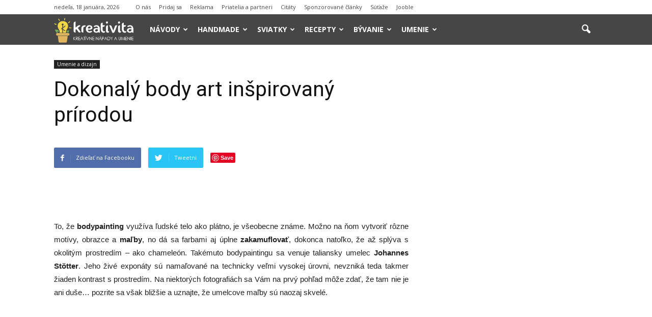

--- FILE ---
content_type: text/html; charset=UTF-8
request_url: https://www.kreativita.info/johannes-stotter-bodypainting-body-art/
body_size: 16213
content:
<!doctype html > <!--[if IE 8]><html class="ie8" lang="en"> <![endif]--> <!--[if IE 9]><html class="ie9" lang="en"> <![endif]--> <!--[if gt IE 8]><!--><html lang="sk-SK"
 xmlns:fb="http://ogp.me/ns/fb#"> <!--<![endif]--><head><link media="all" href="https://www.kreativita.info/wp-content/cache/autoptimize/css/autoptimize_9a7b8f2f62a2b208721c1d15a6180dcb.css" rel="stylesheet" /><title>Dokonalý body art inšpirovaný prírodou | Johannes Stötter</title><meta charset="UTF-8" /><meta name="viewport" content="width=device-width, initial-scale=1.0"><link rel="pingback" href="https://www.kreativita.info/xmlrpc.php" /><meta property="og:image" content="https://www.kreativita.info/wp-content/uploads/2015/05/Johannes-Stotter-bodypainting-fb.jpg" /><meta name="author" content="JA"><link rel="icon" type="image/png" href="//www.kreativita.info/wp-content/uploads/2016/08/favicon-kreativita-16x16.png"><meta name="description" content="Talentovaný umelec Johannes Stötter používa ľudí ako plátno, čím vytvára ilúzie inšpirované prírodou. Nádherný body art. Bodypainting, maľovanie, nahé telá"/><meta name="robots" content="max-snippet:-1, max-image-preview:large, max-video-preview:-1"/><link rel="canonical" href="https://www.kreativita.info/johannes-stotter-bodypainting-body-art/" /><meta property="og:locale" content="sk_SK" /><meta property="og:type" content="article" /><meta property="og:title" content="Talentovaný umelec používa ľudí ako plátno, čím vytvára ilúzie inšpirované prírodou" /><meta property="og:description" content="To, že bodypainting využíva ľudské telo ako plátno, je všeobecne známe. Možno na ňom vytvoriť rôzne motívy, obrazce a maľby, no dá sa farbami" /><meta property="og:url" content="https://www.kreativita.info/johannes-stotter-bodypainting-body-art/" /><meta property="og:site_name" content="kreativita.info" /><meta property="article:publisher" content="https://www.facebook.com/KreativitaAInspiracia" /><meta property="article:author" content="https://www.facebook.com/KreativitaAInspiracia" /><meta property="article:tag" content="body art" /><meta property="article:tag" content="bodypainting" /><meta property="article:tag" content="iluzie" /><meta property="article:tag" content="Johannes Stotter" /><meta property="article:tag" content="maľby" /><meta property="article:tag" content="malovanie" /><meta property="article:tag" content="ocny klam" /><meta property="article:tag" content="umenie" /><meta property="article:section" content="Umenie a dizajn" /><meta property="article:published_time" content="2015-05-11T07:24:49+00:00" /><meta property="og:image" content="https://www.kreativita.info/wp-content/uploads/2015/05/Johannes-Stotter-bodypainting-fb.jpg" /><meta property="og:image:secure_url" content="https://www.kreativita.info/wp-content/uploads/2015/05/Johannes-Stotter-bodypainting-fb.jpg" /><meta property="og:image:width" content="600" /><meta property="og:image:height" content="315" /> <script type='application/ld+json' class='yoast-schema-graph yoast-schema-graph--main'>{"@context":"https://schema.org","@graph":[{"@type":"WebSite","@id":"https://www.kreativita.info/#website","url":"https://www.kreativita.info/","name":"kreativita.info","inLanguage":"sk-SK","potentialAction":[{"@type":"SearchAction","target":"https://www.kreativita.info/?s={search_term_string}","query-input":"required name=search_term_string"}]},{"@type":"ImageObject","@id":"https://www.kreativita.info/johannes-stotter-bodypainting-body-art/#primaryimage","inLanguage":"sk-SK","url":"https://www.kreativita.info/wp-content/uploads/2015/05/Johannes-Stotter-bodypainting-fb.jpg","width":600,"height":315,"caption":"Dokonal\u00fd body art in\u0161pirovan\u00fd pr\u00edrodou | Johannes St\u00f6tter"},{"@type":"WebPage","@id":"https://www.kreativita.info/johannes-stotter-bodypainting-body-art/#webpage","url":"https://www.kreativita.info/johannes-stotter-bodypainting-body-art/","name":"Dokonal\u00fd body art in\u0161pirovan\u00fd pr\u00edrodou | Johannes St\u00f6tter","isPartOf":{"@id":"https://www.kreativita.info/#website"},"inLanguage":"sk-SK","primaryImageOfPage":{"@id":"https://www.kreativita.info/johannes-stotter-bodypainting-body-art/#primaryimage"},"datePublished":"2015-05-11T07:24:49+00:00","dateModified":"2015-05-11T07:24:49+00:00","author":{"@id":"https://www.kreativita.info/#/schema/person/aa56b131dbda23889302ac5d3d266f2c"},"description":"Talentovan\u00fd umelec Johannes St\u00f6tter pou\u017e\u00edva \u013eud\u00ed ako pl\u00e1tno, \u010d\u00edm vytv\u00e1ra il\u00fazie in\u0161pirovan\u00e9 pr\u00edrodou. N\u00e1dhern\u00fd body art. Bodypainting, ma\u013eovanie, nah\u00e9 tel\u00e1","potentialAction":[{"@type":"ReadAction","target":["https://www.kreativita.info/johannes-stotter-bodypainting-body-art/"]}]},{"@type":["Person"],"@id":"https://www.kreativita.info/#/schema/person/aa56b131dbda23889302ac5d3d266f2c","name":"JA","image":{"@type":"ImageObject","@id":"https://www.kreativita.info/#authorlogo","inLanguage":"sk-SK","url":"https://secure.gravatar.com/avatar/15e08f975ff08897f1270bacadc47d16?s=96&d=mm&r=g","caption":"JA"},"sameAs":["https://www.facebook.com/KreativitaAInspiracia","http://pinterest.com/kreativita/","https://twitter.com/https://twitter.com/kreativitainfo"]}]}</script> <link rel='dns-prefetch' href='//maxcdn.bootstrapcdn.com' /><link rel='dns-prefetch' href='//fonts.googleapis.com' /><link rel='dns-prefetch' href='//s.w.org' /><link rel="alternate" type="application/rss+xml" title="RSS kanál: kreativita.info &raquo;" href="https://www.kreativita.info/feed/" /><link rel="alternate" type="application/rss+xml" title="RSS kanál komentárov webu kreativita.info &raquo;" href="https://www.kreativita.info/comments/feed/" /><link rel="alternate" type="application/rss+xml" title="RSS kanál komentárov webu kreativita.info &raquo; ku článku Dokonalý body art inšpirovaný prírodou" href="https://www.kreativita.info/johannes-stotter-bodypainting-body-art/feed/" /> <script type="text/javascript">window._wpemojiSettings = {"baseUrl":"https:\/\/s.w.org\/images\/core\/emoji\/12.0.0-1\/72x72\/","ext":".png","svgUrl":"https:\/\/s.w.org\/images\/core\/emoji\/12.0.0-1\/svg\/","svgExt":".svg","source":{"concatemoji":"https:\/\/www.kreativita.info\/wp-includes\/js\/wp-emoji-release.min.js?ver=5.4.18"}};
			/*! This file is auto-generated */
			!function(e,a,t){var n,r,o,i=a.createElement("canvas"),p=i.getContext&&i.getContext("2d");function s(e,t){var a=String.fromCharCode;p.clearRect(0,0,i.width,i.height),p.fillText(a.apply(this,e),0,0);e=i.toDataURL();return p.clearRect(0,0,i.width,i.height),p.fillText(a.apply(this,t),0,0),e===i.toDataURL()}function c(e){var t=a.createElement("script");t.src=e,t.defer=t.type="text/javascript",a.getElementsByTagName("head")[0].appendChild(t)}for(o=Array("flag","emoji"),t.supports={everything:!0,everythingExceptFlag:!0},r=0;r<o.length;r++)t.supports[o[r]]=function(e){if(!p||!p.fillText)return!1;switch(p.textBaseline="top",p.font="600 32px Arial",e){case"flag":return s([127987,65039,8205,9895,65039],[127987,65039,8203,9895,65039])?!1:!s([55356,56826,55356,56819],[55356,56826,8203,55356,56819])&&!s([55356,57332,56128,56423,56128,56418,56128,56421,56128,56430,56128,56423,56128,56447],[55356,57332,8203,56128,56423,8203,56128,56418,8203,56128,56421,8203,56128,56430,8203,56128,56423,8203,56128,56447]);case"emoji":return!s([55357,56424,55356,57342,8205,55358,56605,8205,55357,56424,55356,57340],[55357,56424,55356,57342,8203,55358,56605,8203,55357,56424,55356,57340])}return!1}(o[r]),t.supports.everything=t.supports.everything&&t.supports[o[r]],"flag"!==o[r]&&(t.supports.everythingExceptFlag=t.supports.everythingExceptFlag&&t.supports[o[r]]);t.supports.everythingExceptFlag=t.supports.everythingExceptFlag&&!t.supports.flag,t.DOMReady=!1,t.readyCallback=function(){t.DOMReady=!0},t.supports.everything||(n=function(){t.readyCallback()},a.addEventListener?(a.addEventListener("DOMContentLoaded",n,!1),e.addEventListener("load",n,!1)):(e.attachEvent("onload",n),a.attachEvent("onreadystatechange",function(){"complete"===a.readyState&&t.readyCallback()})),(n=t.source||{}).concatemoji?c(n.concatemoji):n.wpemoji&&n.twemoji&&(c(n.twemoji),c(n.wpemoji)))}(window,document,window._wpemojiSettings);</script> <style type="text/css">img.wp-smiley,
img.emoji {
	display: inline !important;
	border: none !important;
	box-shadow: none !important;
	height: 1em !important;
	width: 1em !important;
	margin: 0 .07em !important;
	vertical-align: -0.1em !important;
	background: none !important;
	padding: 0 !important;
}</style><link rel='stylesheet' id='font-awesome-four-css'  href='https://maxcdn.bootstrapcdn.com/font-awesome/4.7.0/css/font-awesome.min.css?ver=4.7.0' type='text/css' media='all' /><link rel='stylesheet' id='google_font_open_sans-css'  href='https://fonts.googleapis.com/css?family=Open+Sans%3A300italic%2C400italic%2C600italic%2C400%2C600%2C700&#038;ver=5.4.18' type='text/css' media='all' /><link rel='stylesheet' id='google_font_roboto-css'  href='https://fonts.googleapis.com/css?family=Roboto%3A500%2C400italic%2C700%2C900%2C500italic%2C400%2C300&#038;ver=5.4.18' type='text/css' media='all' /> <script type='text/javascript' src='https://www.kreativita.info/wp-includes/js/jquery/jquery.js?ver=1.12.4-wp'></script> <link rel="EditURI" type="application/rsd+xml" title="RSD" href="https://www.kreativita.info/xmlrpc.php?rsd" /><link rel="wlwmanifest" type="application/wlwmanifest+xml" href="https://www.kreativita.info/wp-includes/wlwmanifest.xml" /><meta name="generator" content="WordPress 5.4.18" /><link rel='shortlink' href='https://www.kreativita.info/?p=16877' /><link rel="alternate" type="application/json+oembed" href="https://www.kreativita.info/wp-json/oembed/1.0/embed?url=https%3A%2F%2Fwww.kreativita.info%2Fjohannes-stotter-bodypainting-body-art%2F" /><meta property="fb:app_id" content="638961536148598"/><!--[if lt IE 9]><script src="https://html5shim.googlecode.com/svn/trunk/html5.js"></script><![endif]--><meta name="generator" content="Powered by Visual Composer - drag and drop page builder for WordPress."/> <!--[if lte IE 9]><link rel="stylesheet" type="text/css" href="https://www.kreativita.info/wp-content/plugins/js_composer/assets/css/vc_lte_ie9.min.css" media="screen"><![endif]-->  <script>var tdBlocksArray = []; //here we store all the items for the current page

	    //td_block class - each ajax block uses a object of this class for requests
	    function tdBlock() {
		    this.id = '';
		    this.block_type = 1; //block type id (1-234 etc)
		    this.atts = '';
		    this.td_column_number = '';
		    this.td_current_page = 1; //
		    this.post_count = 0; //from wp
		    this.found_posts = 0; //from wp
		    this.max_num_pages = 0; //from wp
		    this.td_filter_value = ''; //current live filter value
		    this.is_ajax_running = false;
		    this.td_user_action = ''; // load more or infinite loader (used by the animation)
		    this.header_color = '';
		    this.ajax_pagination_infinite_stop = ''; //show load more at page x
	    }


        // td_js_generator - mini detector
        (function(){
            var htmlTag = document.getElementsByTagName("html")[0];

            if ( navigator.userAgent.indexOf("MSIE 10.0") > -1 ) {
                htmlTag.className += ' ie10';
            }

            if ( !!navigator.userAgent.match(/Trident.*rv\:11\./) ) {
                htmlTag.className += ' ie11';
            }

            if ( /(iPad|iPhone|iPod)/g.test(navigator.userAgent) ) {
                htmlTag.className += ' td-md-is-ios';
            }

            var user_agent = navigator.userAgent.toLowerCase();
            if ( user_agent.indexOf("android") > -1 ) {
                htmlTag.className += ' td-md-is-android';
            }

            if ( -1 !== navigator.userAgent.indexOf('Mac OS X')  ) {
                htmlTag.className += ' td-md-is-os-x';
            }

            if ( /chrom(e|ium)/.test(navigator.userAgent.toLowerCase()) ) {
               htmlTag.className += ' td-md-is-chrome';
            }

            if ( -1 !== navigator.userAgent.indexOf('Firefox') ) {
                htmlTag.className += ' td-md-is-firefox';
            }

            if ( -1 !== navigator.userAgent.indexOf('Safari') && -1 === navigator.userAgent.indexOf('Chrome') ) {
                htmlTag.className += ' td-md-is-safari';
            }

        })();




        var tdLocalCache = {};

        ( function () {
            "use strict";

            tdLocalCache = {
                data: {},
                remove: function (resource_id) {
                    delete tdLocalCache.data[resource_id];
                },
                exist: function (resource_id) {
                    return tdLocalCache.data.hasOwnProperty(resource_id) && tdLocalCache.data[resource_id] !== null;
                },
                get: function (resource_id) {
                    return tdLocalCache.data[resource_id];
                },
                set: function (resource_id, cachedData) {
                    tdLocalCache.remove(resource_id);
                    tdLocalCache.data[resource_id] = cachedData;
                }
            };
        })();

    
    
var td_viewport_interval_list=[{"limitBottom":767,"sidebarWidth":228},{"limitBottom":1018,"sidebarWidth":300},{"limitBottom":1140,"sidebarWidth":324}];
var td_ajax_url="https:\/\/www.kreativita.info\/wp-admin\/admin-ajax.php?td_theme_name=Newspaper&v=7.4";
var td_get_template_directory_uri="https:\/\/www.kreativita.info\/wp-content\/themes\/Newspaper";
var tds_snap_menu="smart_snap_always";
var tds_logo_on_sticky="show_header_logo";
var tds_header_style="5";
var td_please_wait="Pros\u00edm po\u010dkaj chv\u00ed\u013eu ...";
var td_email_user_pass_incorrect="Meno alebo heslo je nespr\u00e1vne!";
var td_email_user_incorrect="E-mail alebo u\u017e\u00edvate\u013esk\u00e9 meno je nespr\u00e1vne!";
var td_email_incorrect="Email nespr\u00e1vny!";
var tds_more_articles_on_post_enable="";
var tds_more_articles_on_post_time_to_wait="";
var tds_more_articles_on_post_pages_distance_from_top=0;
var tds_theme_color_site_wide="#303030";
var tds_smart_sidebar="enabled";
var tdThemeName="Newspaper";
var td_magnific_popup_translation_tPrev="Predch\u00e1dzaj\u00face (\u0161\u00edpka v\u013eavo)";
var td_magnific_popup_translation_tNext="Nasleduj\u00face (\u0161\u00edpka vpravo)";
var td_magnific_popup_translation_tCounter="%curr% of %total%";
var td_magnific_popup_translation_ajax_tError="Obsah z %url% sa ned\u00e1 na\u010d\u00edta\u0165.";
var td_magnific_popup_translation_image_tError="Obr\u00e1zok #%curr% sa ned\u00e1 na\u010d\u00edta\u0165.";
var td_ad_background_click_link="";
var td_ad_background_click_target="";</script> <style>.td-header-wrap .black-menu .sf-menu > .current-menu-item > a,
    .td-header-wrap .black-menu .sf-menu > .current-menu-ancestor > a,
    .td-header-wrap .black-menu .sf-menu > .current-category-ancestor > a,
    .td-header-wrap .black-menu .sf-menu > li > a:hover,
    .td-header-wrap .black-menu .sf-menu > .sfHover > a,
    .td-header-style-12 .td-header-menu-wrap-full,
    .sf-menu > .current-menu-item > a:after,
    .sf-menu > .current-menu-ancestor > a:after,
    .sf-menu > .current-category-ancestor > a:after,
    .sf-menu > li:hover > a:after,
    .sf-menu > .sfHover > a:after,
    .sf-menu ul .td-menu-item > a:hover,
    .sf-menu ul .sfHover > a,
    .sf-menu ul .current-menu-ancestor > a,
    .sf-menu ul .current-category-ancestor > a,
    .sf-menu ul .current-menu-item > a,
    .td-header-style-12 .td-affix,
    .header-search-wrap .td-drop-down-search:after,
    .header-search-wrap .td-drop-down-search .btn:hover,
    input[type=submit]:hover,
    .td-read-more a,
    .td-post-category:hover,
    .td-grid-style-1.td-hover-1 .td-big-grid-post:hover .td-post-category,
    .td-grid-style-5.td-hover-1 .td-big-grid-post:hover .td-post-category,
    .td_top_authors .td-active .td-author-post-count,
    .td_top_authors .td-active .td-author-comments-count,
    .td_top_authors .td_mod_wrap:hover .td-author-post-count,
    .td_top_authors .td_mod_wrap:hover .td-author-comments-count,
    .td-404-sub-sub-title a:hover,
    .td-search-form-widget .wpb_button:hover,
    .td-rating-bar-wrap div,
    .td_category_template_3 .td-current-sub-category,
    .dropcap,
    .td_wrapper_video_playlist .td_video_controls_playlist_wrapper,
    .wpb_default,
    .wpb_default:hover,
    .td-left-smart-list:hover,
    .td-right-smart-list:hover,
    .woocommerce-checkout .woocommerce input.button:hover,
    .woocommerce-page .woocommerce a.button:hover,
    .woocommerce-account div.woocommerce .button:hover,
    #bbpress-forums button:hover,
    .bbp_widget_login .button:hover,
    .td-footer-wrapper .td-post-category,
    .td-footer-wrapper .widget_product_search input[type="submit"]:hover,
    .woocommerce .product a.button:hover,
    .woocommerce .product #respond input#submit:hover,
    .woocommerce .checkout input#place_order:hover,
    .woocommerce .woocommerce.widget .button:hover,
    .single-product .product .summary .cart .button:hover,
    .woocommerce-cart .woocommerce table.cart .button:hover,
    .woocommerce-cart .woocommerce .shipping-calculator-form .button:hover,
    .td-next-prev-wrap a:hover,
    .td-load-more-wrap a:hover,
    .td-post-small-box a:hover,
    .page-nav .current,
    .page-nav:first-child > div,
    .td_category_template_8 .td-category-header .td-category a.td-current-sub-category,
    .td_category_template_4 .td-category-siblings .td-category a:hover,
    #bbpress-forums .bbp-pagination .current,
    #bbpress-forums #bbp-single-user-details #bbp-user-navigation li.current a,
    .td-theme-slider:hover .slide-meta-cat a,
    a.vc_btn-black:hover,
    .td-trending-now-wrapper:hover .td-trending-now-title,
    .td-scroll-up,
    .td-smart-list-button:hover,
    .td-weather-information:before,
    .td-weather-week:before,
    .td_block_exchange .td-exchange-header:before,
    .td_block_big_grid_9.td-grid-style-1 .td-post-category,
    .td_block_big_grid_9.td-grid-style-5 .td-post-category,
    .td-grid-style-6.td-hover-1 .td-module-thumb:after {
        background-color: #303030;
    }

    .woocommerce .woocommerce-message .button:hover,
    .woocommerce .woocommerce-error .button:hover,
    .woocommerce .woocommerce-info .button:hover {
        background-color: #303030 !important;
    }

    .woocommerce .product .onsale,
    .woocommerce.widget .ui-slider .ui-slider-handle {
        background: none #303030;
    }

    .woocommerce.widget.widget_layered_nav_filters ul li a {
        background: none repeat scroll 0 0 #303030 !important;
    }

    a,
    cite a:hover,
    .td_mega_menu_sub_cats .cur-sub-cat,
    .td-mega-span h3 a:hover,
    .td_mod_mega_menu:hover .entry-title a,
    .header-search-wrap .result-msg a:hover,
    .top-header-menu li a:hover,
    .top-header-menu .current-menu-item > a,
    .top-header-menu .current-menu-ancestor > a,
    .top-header-menu .current-category-ancestor > a,
    .td-social-icon-wrap > a:hover,
    .td-header-sp-top-widget .td-social-icon-wrap a:hover,
    .td-page-content blockquote p,
    .td-post-content blockquote p,
    .mce-content-body blockquote p,
    .comment-content blockquote p,
    .wpb_text_column blockquote p,
    .td_block_text_with_title blockquote p,
    .td_module_wrap:hover .entry-title a,
    .td-subcat-filter .td-subcat-list a:hover,
    .td-subcat-filter .td-subcat-dropdown a:hover,
    .td_quote_on_blocks,
    .dropcap2,
    .dropcap3,
    .td_top_authors .td-active .td-authors-name a,
    .td_top_authors .td_mod_wrap:hover .td-authors-name a,
    .td-post-next-prev-content a:hover,
    .author-box-wrap .td-author-social a:hover,
    .td-author-name a:hover,
    .td-author-url a:hover,
    .td_mod_related_posts:hover h3 > a,
    .td-post-template-11 .td-related-title .td-related-left:hover,
    .td-post-template-11 .td-related-title .td-related-right:hover,
    .td-post-template-11 .td-related-title .td-cur-simple-item,
    .td-post-template-11 .td_block_related_posts .td-next-prev-wrap a:hover,
    .comment-reply-link:hover,
    .logged-in-as a:hover,
    #cancel-comment-reply-link:hover,
    .td-search-query,
    .td-category-header .td-pulldown-category-filter-link:hover,
    .td-category-siblings .td-subcat-dropdown a:hover,
    .td-category-siblings .td-subcat-dropdown a.td-current-sub-category,
    .widget a:hover,
    .widget_calendar tfoot a:hover,
    .woocommerce a.added_to_cart:hover,
    #bbpress-forums li.bbp-header .bbp-reply-content span a:hover,
    #bbpress-forums .bbp-forum-freshness a:hover,
    #bbpress-forums .bbp-topic-freshness a:hover,
    #bbpress-forums .bbp-forums-list li a:hover,
    #bbpress-forums .bbp-forum-title:hover,
    #bbpress-forums .bbp-topic-permalink:hover,
    #bbpress-forums .bbp-topic-started-by a:hover,
    #bbpress-forums .bbp-topic-started-in a:hover,
    #bbpress-forums .bbp-body .super-sticky li.bbp-topic-title .bbp-topic-permalink,
    #bbpress-forums .bbp-body .sticky li.bbp-topic-title .bbp-topic-permalink,
    .widget_display_replies .bbp-author-name,
    .widget_display_topics .bbp-author-name,
    .footer-text-wrap .footer-email-wrap a,
    .td-subfooter-menu li a:hover,
    .footer-social-wrap a:hover,
    a.vc_btn-black:hover,
    .td-smart-list-dropdown-wrap .td-smart-list-button:hover,
    .td_module_17 .td-read-more a:hover,
    .td_module_18 .td-read-more a:hover,
    .td_module_19 .td-post-author-name a:hover,
    .td-instagram-user a {
        color: #303030;
    }

    a.vc_btn-black.vc_btn_square_outlined:hover,
    a.vc_btn-black.vc_btn_outlined:hover,
    .td-mega-menu-page .wpb_content_element ul li a:hover {
        color: #303030 !important;
    }

    .td-next-prev-wrap a:hover,
    .td-load-more-wrap a:hover,
    .td-post-small-box a:hover,
    .page-nav .current,
    .page-nav:first-child > div,
    .td_category_template_8 .td-category-header .td-category a.td-current-sub-category,
    .td_category_template_4 .td-category-siblings .td-category a:hover,
    #bbpress-forums .bbp-pagination .current,
    .post .td_quote_box,
    .page .td_quote_box,
    a.vc_btn-black:hover {
        border-color: #303030;
    }

    .td_wrapper_video_playlist .td_video_currently_playing:after {
        border-color: #303030 !important;
    }

    .header-search-wrap .td-drop-down-search:before {
        border-color: transparent transparent #303030 transparent;
    }

    .block-title > span,
    .block-title > a,
    .block-title > label,
    .widgettitle,
    .widgettitle:after,
    .td-trending-now-title,
    .td-trending-now-wrapper:hover .td-trending-now-title,
    .wpb_tabs li.ui-tabs-active a,
    .wpb_tabs li:hover a,
    .vc_tta-container .vc_tta-color-grey.vc_tta-tabs-position-top.vc_tta-style-classic .vc_tta-tabs-container .vc_tta-tab.vc_active > a,
    .vc_tta-container .vc_tta-color-grey.vc_tta-tabs-position-top.vc_tta-style-classic .vc_tta-tabs-container .vc_tta-tab:hover > a,
    .td-related-title .td-cur-simple-item,
    .woocommerce .product .products h2,
    .td-subcat-filter .td-subcat-dropdown:hover .td-subcat-more {
    	background-color: #303030;
    }

    .woocommerce div.product .woocommerce-tabs ul.tabs li.active {
    	background-color: #303030 !important;
    }

    .block-title,
    .td-related-title,
    .wpb_tabs .wpb_tabs_nav,
    .vc_tta-container .vc_tta-color-grey.vc_tta-tabs-position-top.vc_tta-style-classic .vc_tta-tabs-container,
    .woocommerce div.product .woocommerce-tabs ul.tabs:before {
        border-color: #303030;
    }
    .td_block_wrap .td-subcat-item .td-cur-simple-item {
	    color: #303030;
	}


    
    .td-grid-style-4 .entry-title
    {
        background-color: rgba(48, 48, 48, 0.7);
    }

    
    .td-header-wrap .td-header-top-menu-full,
    .td-header-wrap .top-header-menu .sub-menu {
        background-color: #ffffff;
    }
    .td-header-style-8 .td-header-top-menu-full {
        background-color: transparent;
    }
    .td-header-style-8 .td-header-top-menu-full .td-header-top-menu {
        background-color: #ffffff;
        padding-left: 15px;
        padding-right: 15px;
    }

    .td-header-wrap .td-header-top-menu-full .td-header-top-menu,
    .td-header-wrap .td-header-top-menu-full {
        border-bottom: none;
    }


    
    .td-header-top-menu,
    .td-header-top-menu a,
    .td-header-wrap .td-header-top-menu-full .td-header-top-menu,
    .td-header-wrap .td-header-top-menu-full a,
    .td-header-style-8 .td-header-top-menu,
    .td-header-style-8 .td-header-top-menu a {
        color: #464646;
    }

    
    .td-header-wrap .td-header-sp-top-widget .td-icon-font {
        color: #464646;
    }

    
    .td-header-wrap .td-header-menu-wrap-full,
    .sf-menu > .current-menu-ancestor > a,
    .sf-menu > .current-category-ancestor > a,
    .td-header-menu-wrap.td-affix,
    .td-header-style-3 .td-header-main-menu,
    .td-header-style-3 .td-affix .td-header-main-menu,
    .td-header-style-4 .td-header-main-menu,
    .td-header-style-4 .td-affix .td-header-main-menu,
    .td-header-style-8 .td-header-menu-wrap.td-affix,
    .td-header-style-8 .td-header-top-menu-full {
		background-color: #464646;
    }


    .td-boxed-layout .td-header-style-3 .td-header-menu-wrap,
    .td-boxed-layout .td-header-style-4 .td-header-menu-wrap {
    	background-color: #464646 !important;
    }


    @media (min-width: 1019px) {
        .td-header-style-1 .td-header-sp-recs,
        .td-header-style-1 .td-header-sp-logo {
            margin-bottom: 28px;
        }
    }

    @media (min-width: 768px) and (max-width: 1018px) {
        .td-header-style-1 .td-header-sp-recs,
        .td-header-style-1 .td-header-sp-logo {
            margin-bottom: 14px;
        }
    }

    .td-header-style-7 .td-header-top-menu {
        border-bottom: none;
    }


    
    .sf-menu ul .td-menu-item > a:hover,
    .sf-menu ul .sfHover > a,
    .sf-menu ul .current-menu-ancestor > a,
    .sf-menu ul .current-category-ancestor > a,
    .sf-menu ul .current-menu-item > a,
    .sf-menu > .current-menu-item > a:after,
    .sf-menu > .current-menu-ancestor > a:after,
    .sf-menu > .current-category-ancestor > a:after,
    .sf-menu > li:hover > a:after,
    .sf-menu > .sfHover > a:after,
    .td_block_mega_menu .td-next-prev-wrap a:hover,
    .td-mega-span .td-post-category:hover,
    .td-header-wrap .black-menu .sf-menu > li > a:hover,
    .td-header-wrap .black-menu .sf-menu > .current-menu-ancestor > a,
    .td-header-wrap .black-menu .sf-menu > .sfHover > a,
    .header-search-wrap .td-drop-down-search:after,
    .header-search-wrap .td-drop-down-search .btn:hover,
    .td-header-wrap .black-menu .sf-menu > .current-menu-item > a,
    .td-header-wrap .black-menu .sf-menu > .current-menu-ancestor > a,
    .td-header-wrap .black-menu .sf-menu > .current-category-ancestor > a {
        background-color: #f56400;
    }


    .td_block_mega_menu .td-next-prev-wrap a:hover {
        border-color: #f56400;
    }

    .header-search-wrap .td-drop-down-search:before {
        border-color: transparent transparent #f56400 transparent;
    }

    .td_mega_menu_sub_cats .cur-sub-cat,
    .td_mod_mega_menu:hover .entry-title a {
        color: #f56400;
    }


    
    .td-header-wrap .td-header-menu-wrap .sf-menu > li > a,
    .td-header-wrap .header-search-wrap .td-icon-search {
        color: #ffffff;
    }


    
    @media (max-width: 767px) {
        body .td-header-wrap .td-header-main-menu {
            background-color: #464646 !important;
        }
    }


    
    .td-menu-background:before,
    .td-search-background:before {
        background: #464646;
        background: -moz-linear-gradient(top, #464646 0%, #f56400 100%);
        background: -webkit-gradient(left top, left bottom, color-stop(0%, #464646), color-stop(100%, #f56400));
        background: -webkit-linear-gradient(top, #464646 0%, #f56400 100%);
        background: -o-linear-gradient(top, #464646 0%, @mobileu_gradient_two_mob 100%);
        background: -ms-linear-gradient(top, #464646 0%, #f56400 100%);
        background: linear-gradient(to bottom, #464646 0%, #f56400 100%);
        filter: progid:DXImageTransform.Microsoft.gradient( startColorstr='#464646', endColorstr='#f56400', GradientType=0 );
    }

    
    .td-module-meta-info .td-post-author-name a {
    	color: #44413d;
    }</style> <script>(function(i,s,o,g,r,a,m){i['GoogleAnalyticsObject']=r;i[r]=i[r]||function(){
  (i[r].q=i[r].q||[]).push(arguments)},i[r].l=1*new Date();a=s.createElement(o),
  m=s.getElementsByTagName(o)[0];a.async=1;a.src=g;m.parentNode.insertBefore(a,m)
  })(window,document,'script','//www.google-analytics.com/analytics.js','ga');

  ga('create', 'UA-43066924-1', 'auto');
  ga('send', 'pageview');</script><noscript><style type="text/css">.wpb_animate_when_almost_visible { opacity: 1; }</style></noscript></head> <script async src="//pagead2.googlesyndication.com/pagead/js/adsbygoogle.js"></script> <script>(adsbygoogle = window.adsbygoogle || []).push({
    google_ad_client: "ca-pub-6305069178775110",
    enable_page_level_ads: true
  });</script> <body class="post-template-default single single-post postid-16877 single-format-standard johannes-stotter-bodypainting-body-art single_template_5 wpb-js-composer js-comp-ver-5.1 vc_responsive td-full-layout" itemscope="itemscope" itemtype="https://schema.org/WebPage"><div class="td-scroll-up"><i class="td-icon-menu-up"></i></div><div class="td-menu-background"></div><div id="td-mobile-nav"><div class="td-mobile-container"><div class="td-menu-socials-wrap"><div class="td-menu-socials"> <span class="td-social-icon-wrap"> <a target="_blank" href="https://www.facebook.com/KreativitaAInspiracia/" title="Facebook"> <i class="td-icon-font td-icon-facebook"></i> </a> </span> <span class="td-social-icon-wrap"> <a target="_blank" href="https://www.instagram.com/kreativita.info/" title="Instagram"> <i class="td-icon-font td-icon-instagram"></i> </a> </span> <span class="td-social-icon-wrap"> <a target="_blank" href="mailto:admin@kreativita.info" title="Mail"> <i class="td-icon-font td-icon-mail-1"></i> </a> </span> <span class="td-social-icon-wrap"> <a target="_blank" href="https://twitter.com/kreativitainfo" title="Twitter"> <i class="td-icon-font td-icon-twitter"></i> </a> </span></div><div class="td-mobile-close"> <a href="#"><i class="td-icon-close-mobile"></i></a></div></div><div class="td-mobile-content"><div class="menu-menu-container"><ul id="menu-menu" class="td-mobile-main-menu"><li id="menu-item-490" class="menu-item menu-item-type-taxonomy menu-item-object-category menu-item-has-children menu-item-first menu-item-490"><a href="https://www.kreativita.info/diy-napady-navody/">Návody<i class="td-icon-menu-right td-element-after"></i></a><ul class="sub-menu"><li id="menu-item-826" class="menu-item menu-item-type-taxonomy menu-item-object-category menu-item-826"><a href="https://www.kreativita.info/diy-napady-navody/dekoracie/">Dekorácie a ozdoby</a></li><li id="menu-item-1192" class="menu-item menu-item-type-taxonomy menu-item-object-category menu-item-1192"><a href="https://www.kreativita.info/diy-napady-navody/bytove-doplnky/">Bytové doplnky</a></li><li id="menu-item-831" class="menu-item menu-item-type-taxonomy menu-item-object-category menu-item-831"><a href="https://www.kreativita.info/diy-napady-navody/nabytok/">Nábytok</a></li><li id="menu-item-825" class="menu-item menu-item-type-taxonomy menu-item-object-category menu-item-825"><a href="https://www.kreativita.info/diy-napady-navody/darceky/">Darčeky</a></li><li id="menu-item-15435" class="menu-item menu-item-type-taxonomy menu-item-object-category menu-item-15435"><a href="https://www.kreativita.info/diy-napady-navody/hracky/">Hračky</a></li><li id="menu-item-16310" class="menu-item menu-item-type-taxonomy menu-item-object-category menu-item-16310"><a href="https://www.kreativita.info/diy-napady-navody/pre-deti/">Nápady pre deti</a></li><li id="menu-item-1339" class="menu-item menu-item-type-taxonomy menu-item-object-category menu-item-1339"><a href="https://www.kreativita.info/diy-napady-navody/pre-zvieratka/">Pre zvieratká</a></li><li id="menu-item-829" class="menu-item menu-item-type-taxonomy menu-item-object-category menu-item-829"><a href="https://www.kreativita.info/diy-napady-navody/moda-oblecenie/">Móda</a></li><li id="menu-item-830" class="menu-item menu-item-type-taxonomy menu-item-object-category menu-item-830"><a href="https://www.kreativita.info/diy-napady-navody/modne-doplnky/">Módne doplnky</a></li><li id="menu-item-24938" class="menu-item menu-item-type-taxonomy menu-item-object-category menu-item-24938"><a href="https://www.kreativita.info/diy-napady-navody/kozmetika/">Kozmetika</a></li><li id="menu-item-46367" class="menu-item menu-item-type-taxonomy menu-item-object-category menu-item-46367"><a href="https://www.kreativita.info/diy-napady-navody/krasa/">Krása</a></li><li id="menu-item-46368" class="menu-item menu-item-type-taxonomy menu-item-object-category menu-item-46368"><a href="https://www.kreativita.info/diy-napady-navody/zdravie/">Zdravie</a></li><li id="menu-item-47205" class="menu-item menu-item-type-taxonomy menu-item-object-category menu-item-47205"><a href="https://www.kreativita.info/diy-napady-navody/lifehacks/">Lifehacks</a></li></ul></li><li id="menu-item-1802" class="menu-item menu-item-type-taxonomy menu-item-object-category menu-item-has-children menu-item-1802"><a href="https://www.kreativita.info/handmade-napady/">Handmade<i class="td-icon-menu-right td-element-after"></i></a><ul class="sub-menu"><li id="menu-item-1799" class="menu-item menu-item-type-taxonomy menu-item-object-category menu-item-1799"><a href="https://www.kreativita.info/handmade-napady/hackovanie/">Háčkovanie</a></li><li id="menu-item-1801" class="menu-item menu-item-type-taxonomy menu-item-object-category menu-item-1801"><a href="https://www.kreativita.info/handmade-napady/pletenie/">Pletenie</a></li><li id="menu-item-1803" class="menu-item menu-item-type-taxonomy menu-item-object-category menu-item-1803"><a href="https://www.kreativita.info/handmade-napady/sitie/">Šitie</a></li><li id="menu-item-1798" class="menu-item menu-item-type-taxonomy menu-item-object-category menu-item-1798"><a href="https://www.kreativita.info/handmade-napady/vysivanie/">Vyšívanie</a></li><li id="menu-item-43023" class="menu-item menu-item-type-taxonomy menu-item-object-category menu-item-43023"><a href="https://www.kreativita.info/handmade-napady/plstenie/">Plstenie</a></li><li id="menu-item-1800" class="menu-item menu-item-type-taxonomy menu-item-object-category menu-item-1800"><a href="https://www.kreativita.info/handmade-napady/lepenie/">Lepenie</a></li><li id="menu-item-1804" class="menu-item menu-item-type-taxonomy menu-item-object-category menu-item-1804"><a href="https://www.kreativita.info/handmade-napady/skladanie/">Skladanie</a></li><li id="menu-item-45801" class="menu-item menu-item-type-taxonomy menu-item-object-category menu-item-45801"><a href="https://www.kreativita.info/handmade-napady/vyrezavanie/">Vyrezávanie</a></li></ul></li><li id="menu-item-492" class="menu-item menu-item-type-taxonomy menu-item-object-category menu-item-has-children menu-item-492"><a href="https://www.kreativita.info/sviatky/">Sviatky<i class="td-icon-menu-right td-element-after"></i></a><ul class="sub-menu"><li id="menu-item-818" class="menu-item menu-item-type-taxonomy menu-item-object-category menu-item-818"><a href="https://www.kreativita.info/sviatky/svadba/">Svadba</a></li><li id="menu-item-817" class="menu-item menu-item-type-taxonomy menu-item-object-category menu-item-817"><a href="https://www.kreativita.info/sviatky/narodeniny/">Narodeniny</a></li><li id="menu-item-821" class="menu-item menu-item-type-taxonomy menu-item-object-category menu-item-821"><a href="https://www.kreativita.info/sviatky/vianoce/">Vianoce</a></li><li id="menu-item-820" class="menu-item menu-item-type-taxonomy menu-item-object-category menu-item-820"><a href="https://www.kreativita.info/sviatky/velka-noc/">Veľká noc</a></li><li id="menu-item-819" class="menu-item menu-item-type-taxonomy menu-item-object-category menu-item-819"><a href="https://www.kreativita.info/sviatky/valentin/">Valentín</a></li><li id="menu-item-2341" class="menu-item menu-item-type-taxonomy menu-item-object-category menu-item-2341"><a href="https://www.kreativita.info/sviatky/halloween/">Halloween</a></li></ul></li><li id="menu-item-491" class="menu-item menu-item-type-taxonomy menu-item-object-category menu-item-has-children menu-item-491"><a href="https://www.kreativita.info/recepty/">Recepty<i class="td-icon-menu-right td-element-after"></i></a><ul class="sub-menu"><li id="menu-item-1298" class="menu-item menu-item-type-taxonomy menu-item-object-category menu-item-1298"><a href="https://www.kreativita.info/recepty/tipy-triky/">Tipy a triky do kuchyne</a></li></ul></li><li id="menu-item-486" class="menu-item menu-item-type-taxonomy menu-item-object-category menu-item-has-children menu-item-486"><a href="https://www.kreativita.info/byvanie/">Bývanie<i class="td-icon-menu-right td-element-after"></i></a><ul class="sub-menu"><li id="menu-item-828" class="menu-item menu-item-type-taxonomy menu-item-object-category menu-item-828"><a href="https://www.kreativita.info/byvanie/interier/">Interiér</a></li><li id="menu-item-827" class="menu-item menu-item-type-taxonomy menu-item-object-category menu-item-has-children menu-item-827"><a href="https://www.kreativita.info/byvanie/exterier-zahrada/">Exteriér a záhrada<i class="td-icon-menu-right td-element-after"></i></a><ul class="sub-menu"><li id="menu-item-24939" class="menu-item menu-item-type-taxonomy menu-item-object-category menu-item-24939"><a href="https://www.kreativita.info/pestovanie/">Pestovanie</a></li></ul></li><li id="menu-item-25165" class="menu-item menu-item-type-taxonomy menu-item-object-category menu-item-25165"><a href="https://www.kreativita.info/byvanie/rekonstrukcia-renovacia/">Rekonštrukcia a renovácia bývania</a></li><li id="menu-item-832" class="menu-item menu-item-type-taxonomy menu-item-object-category menu-item-832"><a href="https://www.kreativita.info/byvanie/organizacia/">Organizácia</a></li></ul></li><li id="menu-item-497" class="menu-item menu-item-type-taxonomy menu-item-object-category current-post-ancestor current-menu-parent current-post-parent menu-item-has-children menu-item-497"><a href="https://www.kreativita.info/umenie-dizajn/">Umenie<i class="td-icon-menu-right td-element-after"></i></a><ul class="sub-menu"><li id="menu-item-844" class="menu-item menu-item-type-taxonomy menu-item-object-category menu-item-844"><a href="https://www.kreativita.info/umenie-dizajn/fotografie/">Fotografie</a></li><li id="menu-item-487" class="menu-item menu-item-type-taxonomy menu-item-object-category menu-item-has-children menu-item-487"><a href="https://www.kreativita.info/eco/">Eko Nápady<i class="td-icon-menu-right td-element-after"></i></a><ul class="sub-menu"><li id="menu-item-15436" class="menu-item menu-item-type-taxonomy menu-item-object-category menu-item-15436"><a href="https://www.kreativita.info/recycling/">Recyklácia a upcyklácia</a></li></ul></li><li id="menu-item-1352" class="menu-item menu-item-type-taxonomy menu-item-object-category menu-item-1352"><a href="https://www.kreativita.info/umenie-dizajn/produkty/">Produkty</a></li><li id="menu-item-5064" class="menu-item menu-item-type-taxonomy menu-item-object-category menu-item-5064"><a href="https://www.kreativita.info/umenie-dizajn/kreativna-reklama/">Kreatívna reklama</a></li><li id="menu-item-493" class="menu-item menu-item-type-taxonomy menu-item-object-category menu-item-has-children menu-item-493"><a href="https://www.kreativita.info/zaujimavosti/">Zaujímavosti<i class="td-icon-menu-right td-element-after"></i></a><ul class="sub-menu"><li id="menu-item-842" class="menu-item menu-item-type-taxonomy menu-item-object-category menu-item-842"><a href="https://www.kreativita.info/zaujimavosti/technologie-veda/">Tech a veda</a></li><li id="menu-item-841" class="menu-item menu-item-type-taxonomy menu-item-object-category menu-item-841"><a href="https://www.kreativita.info/zaujimavosti/priroda-vesmir/">Príroda a vesmír</a></li><li id="menu-item-839" class="menu-item menu-item-type-taxonomy menu-item-object-category menu-item-839"><a href="https://www.kreativita.info/zaujimavosti/mesta-miesta/">Mestá a miesta</a></li><li id="menu-item-46359" class="menu-item menu-item-type-taxonomy menu-item-object-category menu-item-46359"><a href="https://www.kreativita.info/history/">História</a></li></ul></li><li id="menu-item-838" class="menu-item menu-item-type-taxonomy menu-item-object-category menu-item-838"><a href="https://www.kreativita.info/fun/">Zábava</a></li></ul></li></ul></div></div></div></div><div class="td-search-background"></div><div class="td-search-wrap-mob"><div class="td-drop-down-search" aria-labelledby="td-header-search-button"><form method="get" class="td-search-form" action="https://www.kreativita.info/"><div class="td-search-close"> <a href="#"><i class="td-icon-close-mobile"></i></a></div><div role="search" class="td-search-input"> <span>Vyhľadávanie</span> <input id="td-header-search-mob" type="text" value="" name="s" autocomplete="off" /></div></form><div id="td-aj-search-mob"></div></div></div><div id="td-outer-wrap"><div class="td-header-wrap td-header-style-5"><div class="td-header-top-menu-full"><div class="td-container td-header-row td-header-top-menu"><div class="top-bar-style-1"><div class="td-header-sp-top-menu"><div class="td_data_time"><div > nedeľa, 18 januára, 2026</div></div><div class="menu-top-container"><ul id="menu-top-menu" class="top-header-menu"><li id="menu-item-25483" class="menu-item menu-item-type-post_type menu-item-object-page menu-item-first td-menu-item td-normal-menu menu-item-25483"><a href="https://www.kreativita.info/o-nas/">O nás</a></li><li id="menu-item-25054" class="menu-item menu-item-type-post_type menu-item-object-page td-menu-item td-normal-menu menu-item-25054"><a href="https://www.kreativita.info/hladame-redaktorov-do-timu/">Pridaj sa</a></li><li id="menu-item-25492" class="menu-item menu-item-type-post_type menu-item-object-page td-menu-item td-normal-menu menu-item-25492"><a href="https://www.kreativita.info/zaujem-o-reklamu/">Reklama</a></li><li id="menu-item-25488" class="menu-item menu-item-type-post_type menu-item-object-page td-menu-item td-normal-menu menu-item-25488"><a href="https://www.kreativita.info/priatelia/">Priatelia a partneri</a></li><li id="menu-item-26974" class="menu-item menu-item-type-post_type menu-item-object-page td-menu-item td-normal-menu menu-item-26974"><a href="https://www.kreativita.info/citaty-o-kreativite/">Citáty</a></li><li id="menu-item-24972" class="menu-item menu-item-type-taxonomy menu-item-object-category td-menu-item td-normal-menu menu-item-24972"><a href="https://www.kreativita.info/pr/">Sponzorované články</a></li><li id="menu-item-24980" class="menu-item menu-item-type-taxonomy menu-item-object-category td-menu-item td-normal-menu menu-item-24980"><a href="https://www.kreativita.info/sutaze/">Súťaže</a></li><li id="menu-item-46869" class="menu-item menu-item-type-custom menu-item-object-custom td-menu-item td-normal-menu menu-item-46869"><a href="https://sk.jooble.org/">Jooble</a></li></ul></div></div></div><div  id="login-form" class="white-popup-block mfp-hide mfp-with-anim"><div class="td-login-wrap"> <a href="#" class="td-back-button"><i class="td-icon-modal-back"></i></a><div id="td-login-div" class="td-login-form-div td-display-block"><div class="td-login-panel-title">Prihlásenie</div><div class="td-login-panel-descr">Vitaj! Prihlás sa do svojho účtu</div><div class="td_display_err"></div><div class="td-login-inputs"><input class="td-login-input" type="text" name="login_email" id="login_email" value="" required><label>tvoje užívateľské meno</label></div><div class="td-login-inputs"><input class="td-login-input" type="password" name="login_pass" id="login_pass" value="" required><label>tvoje heslo</label></div> <input type="button" name="login_button" id="login_button" class="wpb_button btn td-login-button" value="Login"><div class="td-login-info-text"><a href="#" id="forgot-pass-link">Forgot your password? Get help</a></div></div><div id="td-forgot-pass-div" class="td-login-form-div td-display-none"><div class="td-login-panel-title">Obnoviť heslo</div><div class="td-login-panel-descr">Obnoviť svoje heslo</div><div class="td_display_err"></div><div class="td-login-inputs"><input class="td-login-input" type="text" name="forgot_email" id="forgot_email" value="" required><label>tvoj email</label></div> <input type="button" name="forgot_button" id="forgot_button" class="wpb_button btn td-login-button" value="Send My Password"><div class="td-login-info-text">Heslo ti pošleme na e-mail.</div></div></div></div></div></div><div class="td-header-menu-wrap-full"><div class="td-header-menu-wrap"><div class="td-container td-header-row td-header-main-menu black-menu"><div id="td-header-menu" role="navigation"><div id="td-top-mobile-toggle"><a href="#"><i class="td-icon-font td-icon-mobile"></i></a></div><div class="td-main-menu-logo td-logo-in-menu"> <a class="td-mobile-logo td-sticky-header" href="https://www.kreativita.info/"> <img class="td-retina-data" data-retina="//www.kreativita.info/wp-content/uploads/2016/08/logo-kreativita-280x96.png" src="//www.kreativita.info/wp-content/uploads/2016/08/logo-kreativita-140x48.png" alt="Kreativita, kreatívne nápady, handmade inšpirácie a DIY návody urob si sám, dobré rady, umenie a recepty" title="Kreativita, kreatívne nápady, handmade inšpirácie a DIY návody urob si sám, dobré rady, umenie a recepty"/> </a> <a class="td-header-logo td-sticky-header" href="https://www.kreativita.info/"> <img class="td-retina-data" data-retina="//www.kreativita.info/wp-content/uploads/2016/08/logo-kreativita-280x96.png" src="//www.kreativita.info/wp-content/uploads/2016/08/logo-kreativita-280x96.png" alt="Kreativita, kreatívne nápady, handmade inšpirácie a DIY návody urob si sám, dobré rady, umenie a recepty" title="Kreativita, kreatívne nápady, handmade inšpirácie a DIY návody urob si sám, dobré rady, umenie a recepty"/> <span class="td-visual-hidden">kreativita.info</span> </a></div><div class="menu-menu-container"><ul id="menu-menu-1" class="sf-menu"><li class="menu-item menu-item-type-taxonomy menu-item-object-category menu-item-has-children menu-item-first td-menu-item td-normal-menu menu-item-490"><a href="https://www.kreativita.info/diy-napady-navody/">Návody</a><ul class="sub-menu"><li class="menu-item menu-item-type-taxonomy menu-item-object-category td-menu-item td-normal-menu menu-item-826"><a href="https://www.kreativita.info/diy-napady-navody/dekoracie/">Dekorácie a ozdoby</a></li><li class="menu-item menu-item-type-taxonomy menu-item-object-category td-menu-item td-normal-menu menu-item-1192"><a href="https://www.kreativita.info/diy-napady-navody/bytove-doplnky/">Bytové doplnky</a></li><li class="menu-item menu-item-type-taxonomy menu-item-object-category td-menu-item td-normal-menu menu-item-831"><a href="https://www.kreativita.info/diy-napady-navody/nabytok/">Nábytok</a></li><li class="menu-item menu-item-type-taxonomy menu-item-object-category td-menu-item td-normal-menu menu-item-825"><a href="https://www.kreativita.info/diy-napady-navody/darceky/">Darčeky</a></li><li class="menu-item menu-item-type-taxonomy menu-item-object-category td-menu-item td-normal-menu menu-item-15435"><a href="https://www.kreativita.info/diy-napady-navody/hracky/">Hračky</a></li><li class="menu-item menu-item-type-taxonomy menu-item-object-category td-menu-item td-normal-menu menu-item-16310"><a href="https://www.kreativita.info/diy-napady-navody/pre-deti/">Nápady pre deti</a></li><li class="menu-item menu-item-type-taxonomy menu-item-object-category td-menu-item td-normal-menu menu-item-1339"><a href="https://www.kreativita.info/diy-napady-navody/pre-zvieratka/">Pre zvieratká</a></li><li class="menu-item menu-item-type-taxonomy menu-item-object-category td-menu-item td-normal-menu menu-item-829"><a href="https://www.kreativita.info/diy-napady-navody/moda-oblecenie/">Móda</a></li><li class="menu-item menu-item-type-taxonomy menu-item-object-category td-menu-item td-normal-menu menu-item-830"><a href="https://www.kreativita.info/diy-napady-navody/modne-doplnky/">Módne doplnky</a></li><li class="menu-item menu-item-type-taxonomy menu-item-object-category td-menu-item td-normal-menu menu-item-24938"><a href="https://www.kreativita.info/diy-napady-navody/kozmetika/">Kozmetika</a></li><li class="menu-item menu-item-type-taxonomy menu-item-object-category td-menu-item td-normal-menu menu-item-46367"><a href="https://www.kreativita.info/diy-napady-navody/krasa/">Krása</a></li><li class="menu-item menu-item-type-taxonomy menu-item-object-category td-menu-item td-normal-menu menu-item-46368"><a href="https://www.kreativita.info/diy-napady-navody/zdravie/">Zdravie</a></li><li class="menu-item menu-item-type-taxonomy menu-item-object-category td-menu-item td-normal-menu menu-item-47205"><a href="https://www.kreativita.info/diy-napady-navody/lifehacks/">Lifehacks</a></li></ul></li><li class="menu-item menu-item-type-taxonomy menu-item-object-category menu-item-has-children td-menu-item td-normal-menu menu-item-1802"><a href="https://www.kreativita.info/handmade-napady/">Handmade</a><ul class="sub-menu"><li class="menu-item menu-item-type-taxonomy menu-item-object-category td-menu-item td-normal-menu menu-item-1799"><a href="https://www.kreativita.info/handmade-napady/hackovanie/">Háčkovanie</a></li><li class="menu-item menu-item-type-taxonomy menu-item-object-category td-menu-item td-normal-menu menu-item-1801"><a href="https://www.kreativita.info/handmade-napady/pletenie/">Pletenie</a></li><li class="menu-item menu-item-type-taxonomy menu-item-object-category td-menu-item td-normal-menu menu-item-1803"><a href="https://www.kreativita.info/handmade-napady/sitie/">Šitie</a></li><li class="menu-item menu-item-type-taxonomy menu-item-object-category td-menu-item td-normal-menu menu-item-1798"><a href="https://www.kreativita.info/handmade-napady/vysivanie/">Vyšívanie</a></li><li class="menu-item menu-item-type-taxonomy menu-item-object-category td-menu-item td-normal-menu menu-item-43023"><a href="https://www.kreativita.info/handmade-napady/plstenie/">Plstenie</a></li><li class="menu-item menu-item-type-taxonomy menu-item-object-category td-menu-item td-normal-menu menu-item-1800"><a href="https://www.kreativita.info/handmade-napady/lepenie/">Lepenie</a></li><li class="menu-item menu-item-type-taxonomy menu-item-object-category td-menu-item td-normal-menu menu-item-1804"><a href="https://www.kreativita.info/handmade-napady/skladanie/">Skladanie</a></li><li class="menu-item menu-item-type-taxonomy menu-item-object-category td-menu-item td-normal-menu menu-item-45801"><a href="https://www.kreativita.info/handmade-napady/vyrezavanie/">Vyrezávanie</a></li></ul></li><li class="menu-item menu-item-type-taxonomy menu-item-object-category menu-item-has-children td-menu-item td-normal-menu menu-item-492"><a href="https://www.kreativita.info/sviatky/">Sviatky</a><ul class="sub-menu"><li class="menu-item menu-item-type-taxonomy menu-item-object-category td-menu-item td-normal-menu menu-item-818"><a href="https://www.kreativita.info/sviatky/svadba/">Svadba</a></li><li class="menu-item menu-item-type-taxonomy menu-item-object-category td-menu-item td-normal-menu menu-item-817"><a href="https://www.kreativita.info/sviatky/narodeniny/">Narodeniny</a></li><li class="menu-item menu-item-type-taxonomy menu-item-object-category td-menu-item td-normal-menu menu-item-821"><a href="https://www.kreativita.info/sviatky/vianoce/">Vianoce</a></li><li class="menu-item menu-item-type-taxonomy menu-item-object-category td-menu-item td-normal-menu menu-item-820"><a href="https://www.kreativita.info/sviatky/velka-noc/">Veľká noc</a></li><li class="menu-item menu-item-type-taxonomy menu-item-object-category td-menu-item td-normal-menu menu-item-819"><a href="https://www.kreativita.info/sviatky/valentin/">Valentín</a></li><li class="menu-item menu-item-type-taxonomy menu-item-object-category td-menu-item td-normal-menu menu-item-2341"><a href="https://www.kreativita.info/sviatky/halloween/">Halloween</a></li></ul></li><li class="menu-item menu-item-type-taxonomy menu-item-object-category menu-item-has-children td-menu-item td-normal-menu menu-item-491"><a href="https://www.kreativita.info/recepty/">Recepty</a><ul class="sub-menu"><li class="menu-item menu-item-type-taxonomy menu-item-object-category td-menu-item td-normal-menu menu-item-1298"><a href="https://www.kreativita.info/recepty/tipy-triky/">Tipy a triky do kuchyne</a></li></ul></li><li class="menu-item menu-item-type-taxonomy menu-item-object-category menu-item-has-children td-menu-item td-normal-menu menu-item-486"><a href="https://www.kreativita.info/byvanie/">Bývanie</a><ul class="sub-menu"><li class="menu-item menu-item-type-taxonomy menu-item-object-category td-menu-item td-normal-menu menu-item-828"><a href="https://www.kreativita.info/byvanie/interier/">Interiér</a></li><li class="menu-item menu-item-type-taxonomy menu-item-object-category menu-item-has-children td-menu-item td-normal-menu menu-item-827"><a href="https://www.kreativita.info/byvanie/exterier-zahrada/">Exteriér a záhrada</a><ul class="sub-menu"><li class="menu-item menu-item-type-taxonomy menu-item-object-category td-menu-item td-normal-menu menu-item-24939"><a href="https://www.kreativita.info/pestovanie/">Pestovanie</a></li></ul></li><li class="menu-item menu-item-type-taxonomy menu-item-object-category td-menu-item td-normal-menu menu-item-25165"><a href="https://www.kreativita.info/byvanie/rekonstrukcia-renovacia/">Rekonštrukcia a renovácia bývania</a></li><li class="menu-item menu-item-type-taxonomy menu-item-object-category td-menu-item td-normal-menu menu-item-832"><a href="https://www.kreativita.info/byvanie/organizacia/">Organizácia</a></li></ul></li><li class="menu-item menu-item-type-taxonomy menu-item-object-category current-post-ancestor current-menu-parent current-post-parent menu-item-has-children td-menu-item td-normal-menu menu-item-497"><a href="https://www.kreativita.info/umenie-dizajn/">Umenie</a><ul class="sub-menu"><li class="menu-item menu-item-type-taxonomy menu-item-object-category td-menu-item td-normal-menu menu-item-844"><a href="https://www.kreativita.info/umenie-dizajn/fotografie/">Fotografie</a></li><li class="menu-item menu-item-type-taxonomy menu-item-object-category menu-item-has-children td-menu-item td-normal-menu menu-item-487"><a href="https://www.kreativita.info/eco/">Eko Nápady</a><ul class="sub-menu"><li class="menu-item menu-item-type-taxonomy menu-item-object-category td-menu-item td-normal-menu menu-item-15436"><a href="https://www.kreativita.info/recycling/">Recyklácia a upcyklácia</a></li></ul></li><li class="menu-item menu-item-type-taxonomy menu-item-object-category td-menu-item td-normal-menu menu-item-1352"><a href="https://www.kreativita.info/umenie-dizajn/produkty/">Produkty</a></li><li class="menu-item menu-item-type-taxonomy menu-item-object-category td-menu-item td-normal-menu menu-item-5064"><a href="https://www.kreativita.info/umenie-dizajn/kreativna-reklama/">Kreatívna reklama</a></li><li class="menu-item menu-item-type-taxonomy menu-item-object-category menu-item-has-children td-menu-item td-normal-menu menu-item-493"><a href="https://www.kreativita.info/zaujimavosti/">Zaujímavosti</a><ul class="sub-menu"><li class="menu-item menu-item-type-taxonomy menu-item-object-category td-menu-item td-normal-menu menu-item-842"><a href="https://www.kreativita.info/zaujimavosti/technologie-veda/">Tech a veda</a></li><li class="menu-item menu-item-type-taxonomy menu-item-object-category td-menu-item td-normal-menu menu-item-841"><a href="https://www.kreativita.info/zaujimavosti/priroda-vesmir/">Príroda a vesmír</a></li><li class="menu-item menu-item-type-taxonomy menu-item-object-category td-menu-item td-normal-menu menu-item-839"><a href="https://www.kreativita.info/zaujimavosti/mesta-miesta/">Mestá a miesta</a></li><li class="menu-item menu-item-type-taxonomy menu-item-object-category td-menu-item td-normal-menu menu-item-46359"><a href="https://www.kreativita.info/history/">História</a></li></ul></li><li class="menu-item menu-item-type-taxonomy menu-item-object-category td-menu-item td-normal-menu menu-item-838"><a href="https://www.kreativita.info/fun/">Zábava</a></li></ul></li></ul></div></div><div class="td-search-wrapper"><div id="td-top-search"><div class="header-search-wrap"><div class="dropdown header-search"> <a id="td-header-search-button" href="#" role="button" class="dropdown-toggle " data-toggle="dropdown"><i class="td-icon-search"></i></a> <a id="td-header-search-button-mob" href="#" role="button" class="dropdown-toggle " data-toggle="dropdown"><i class="td-icon-search"></i></a></div></div></div></div><div class="header-search-wrap"><div class="dropdown header-search"><div class="td-drop-down-search" aria-labelledby="td-header-search-button"><form method="get" class="td-search-form" action="https://www.kreativita.info/"><div role="search" class="td-head-form-search-wrap"> <input id="td-header-search" type="text" value="" name="s" autocomplete="off" /><input class="wpb_button wpb_btn-inverse btn" type="submit" id="td-header-search-top" value="Vyhľadávanie" /></div></form><div id="td-aj-search"></div></div></div></div></div></div></div><div class="td-banner-wrap-full"><div class="td-header-container td-header-row td-header-header"><div class="td-header-sp-recs"><div class="td-header-rec-wrap"></div></div></div></div></div><div class="td-main-content-wrap"><div class="td-container td-post-template-5 "><div class="td-crumb-container"></div><div class="td-pb-row"><div class="td-pb-span8 td-main-content" role="main"><div class="td-ss-main-content"><article id="post-16877" class="post-16877 post type-post status-publish format-standard has-post-thumbnail hentry category-umenie-dizajn tag-body-art tag-bodypainting tag-iluzie tag-johannes-stotter tag-malby tag-malovanie tag-ocny-klam tag-umenie" ><div class="td-post-header"><ul class="td-category"><li class="entry-category"><a  href="https://www.kreativita.info/umenie-dizajn/">Umenie a dizajn</a></li></ul><header class="td-post-title"><h1 class="entry-title">Dokonalý body art inšpirovaný prírodou</h1><div class="td-module-meta-info"></div></header></div><div class="td-post-sharing td-post-sharing-top td-with-like"><div class="td-default-sharing"> <a class="td-social-sharing-buttons td-social-facebook" href="http://www.facebook.com/sharer.php?u=https%3A%2F%2Fwww.kreativita.info%2Fjohannes-stotter-bodypainting-body-art%2F" onclick="window.open(this.href, 'mywin','left=50,top=50,width=600,height=350,toolbar=0'); return false;"><i class="td-icon-facebook"></i><div class="td-social-but-text">Zdieľať na Facebooku</div></a> <a class="td-social-sharing-buttons td-social-twitter" href="https://twitter.com/intent/tweet?text=Dokonal%C3%BD+body+art+in%C5%A1pirovan%C3%BD+pr%C3%ADrodou&url=https%3A%2F%2Fwww.kreativita.info%2Fjohannes-stotter-bodypainting-body-art%2F&via=kreativita.info"  ><i class="td-icon-twitter"></i><div class="td-social-but-text">Tweetni</div></a> <a class="td-social-sharing-buttons td-social-pinterest" href="http://pinterest.com/pin/create/button/?url=https://www.kreativita.info/johannes-stotter-bodypainting-body-art/&amp;media=https://www.kreativita.info/wp-content/uploads/2015/05/Johannes-Stotter-bodypainting-fb.jpg&description=Talentovaný umelec Johannes Stötter používa ľudí ako plátno, čím vytvára ilúzie inšpirované prírodou. Nádherný body art. Bodypainting, maľovanie, nahé telá" onclick="window.open(this.href, 'mywin','left=50,top=50,width=600,height=350,toolbar=0'); return false;"><i class="td-icon-pinterest"></i></a></div><div class="td-classic-sharing"><ul><li class="td-classic-facebook"><iframe frameBorder="0" src="https://www.facebook.com/plugins/like.php?href=https://www.kreativita.info/johannes-stotter-bodypainting-body-art/&amp;layout=button_count&amp;show_faces=false&amp;width=120&amp;action=like&amp;colorscheme=light&amp;height=21" style="border:none; overflow:hidden; width:120px; height:21px; background-color:transparent;"></iframe></li></ul></div></div><div class="td-post-content">  <script async src="//pagead2.googlesyndication.com/pagead/js/adsbygoogle.js"></script><div class="td-g-rec td-g-rec-id-content_top "> <script type="text/javascript">var td_screen_width = window.innerWidth;

                    if ( td_screen_width >= 1140 ) {
                        /* large monitors */
                        document.write('<ins class="adsbygoogle" style="display:inline-block;width:468px;height:60px" data-ad-client="ca-pub-6305069178775110" data-ad-slot="5555630981"></ins>');
                        (adsbygoogle = window.adsbygoogle || []).push({});
                    }
            
	                    if ( td_screen_width >= 1019  && td_screen_width < 1140 ) {
	                        /* landscape tablets */
                        document.write('<ins class="adsbygoogle" style="display:inline-block;width:468px;height:60px" data-ad-client="ca-pub-6305069178775110" data-ad-slot="5555630981"></ins>');
	                        (adsbygoogle = window.adsbygoogle || []).push({});
	                    }
	                
                    if ( td_screen_width >= 768  && td_screen_width < 1019 ) {
                        /* portrait tablets */
                        document.write('<ins class="adsbygoogle" style="display:inline-block;width:468px;height:60px" data-ad-client="ca-pub-6305069178775110" data-ad-slot="5555630981"></ins>');
                        (adsbygoogle = window.adsbygoogle || []).push({});
                    }
                
                    if ( td_screen_width < 768 ) {
                        /* Phones */
                        document.write('<ins class="adsbygoogle" style="display:inline-block;width:300px;height:250px" data-ad-client="ca-pub-6305069178775110" data-ad-slot="5555630981"></ins>');
                        (adsbygoogle = window.adsbygoogle || []).push({});
                    }</script> </div><p style="text-align: justify;">To, že <strong>bodypainting</strong> využíva ľudské telo ako plátno, je všeobecne známe. Možno na ňom vytvoriť rôzne motívy, obrazce a <strong>maľby</strong>, no dá sa farbami aj úplne <strong>zakamuflovať</strong>, dokonca natoľko, že až splýva s okolitým prostredím – ako chameleón. Takémuto bodypaintingu sa venuje taliansky umelec <strong>Johannes Stötter</strong>. Jeho živé exponáty sú namaľované na technicky veľmi vysokej úrovni, nevzniká teda takmer žiaden kontrast s prostredím. Na niektorých fotografiách sa Vám na prvý pohľad môže zdať, že tam nie je ani duše&#8230; pozrite sa však bližšie a uznajte, že umelcove maľby sú naozaj skvelé.</p>  <script async src="//pagead2.googlesyndication.com/pagead/js/adsbygoogle.js"></script><div class="td-g-rec td-g-rec-id-content_inline "> <script type="text/javascript">var td_screen_width = window.innerWidth;

                    if ( td_screen_width >= 768  && td_screen_width < 1019 ) {
                        /* portrait tablets */
                        document.write('<ins class="adsbygoogle" style="display:inline-block;width:468px;height:60px" data-ad-client="ca-pub-6305069178775110" data-ad-slot="5555630981"></ins>');
                        (adsbygoogle = window.adsbygoogle || []).push({});
                    }
                
                    if ( td_screen_width < 768 ) {
                        /* Phones */
                        document.write('<ins class="adsbygoogle" style="display:inline-block;width:300px;height:250px" data-ad-client="ca-pub-6305069178775110" data-ad-slot="5555630981"></ins>');
                        (adsbygoogle = window.adsbygoogle || []).push({});
                    }</script> </div><p><iframe width="640" height="360" src="https://www.youtube.com/embed/97vPNAUYJsc?feature=oembed" frameborder="0" allowfullscreen></iframe></p><p><iframe width="640" height="360" src="https://www.youtube.com/embed/8gw8MN1FjRY?feature=oembed" frameborder="0" allowfullscreen></iframe></p><h2>Body art inšpirovaný prírodou</h2><p><img class=" size-full wp-image-17743 aligncenter" src="http://www.kreativita.info/wp-content/uploads/2015/05/Johannes-Stotter-bodypainting-6.jpg" alt="Johannes Stotter bodypainting 6" width="605" height="829" srcset="https://www.kreativita.info/wp-content/uploads/2015/05/Johannes-Stotter-bodypainting-6.jpg 605w, https://www.kreativita.info/wp-content/uploads/2015/05/Johannes-Stotter-bodypainting-6-219x300.jpg 219w, https://www.kreativita.info/wp-content/uploads/2015/05/Johannes-Stotter-bodypainting-6-600x822.jpg 600w" sizes="(max-width: 605px) 100vw, 605px" /> <img class=" size-full wp-image-17744 aligncenter" src="http://www.kreativita.info/wp-content/uploads/2015/05/Johannes-Stotter-bodypainting-5.jpg" alt="Johannes Stotter bodypainting 5" width="605" height="420" srcset="https://www.kreativita.info/wp-content/uploads/2015/05/Johannes-Stotter-bodypainting-5.jpg 605w, https://www.kreativita.info/wp-content/uploads/2015/05/Johannes-Stotter-bodypainting-5-300x208.jpg 300w, https://www.kreativita.info/wp-content/uploads/2015/05/Johannes-Stotter-bodypainting-5-600x417.jpg 600w, https://www.kreativita.info/wp-content/uploads/2015/05/Johannes-Stotter-bodypainting-5-218x150.jpg 218w" sizes="(max-width: 605px) 100vw, 605px" /> <img class=" size-full wp-image-17745 aligncenter" src="http://www.kreativita.info/wp-content/uploads/2015/05/Johannes-Stotter-bodypainting-1.jpg" alt="Johannes Stotter bodypainting 1" width="605" height="403" srcset="https://www.kreativita.info/wp-content/uploads/2015/05/Johannes-Stotter-bodypainting-1.jpg 605w, https://www.kreativita.info/wp-content/uploads/2015/05/Johannes-Stotter-bodypainting-1-300x200.jpg 300w, https://www.kreativita.info/wp-content/uploads/2015/05/Johannes-Stotter-bodypainting-1-600x400.jpg 600w" sizes="(max-width: 605px) 100vw, 605px" /> <img class=" size-full wp-image-17746 aligncenter" src="http://www.kreativita.info/wp-content/uploads/2015/05/Johannes-Stotter-bodypainting-2.jpg" alt="Johannes Stotter bodypainting 2" width="605" height="898" srcset="https://www.kreativita.info/wp-content/uploads/2015/05/Johannes-Stotter-bodypainting-2.jpg 605w, https://www.kreativita.info/wp-content/uploads/2015/05/Johannes-Stotter-bodypainting-2-202x300.jpg 202w, https://www.kreativita.info/wp-content/uploads/2015/05/Johannes-Stotter-bodypainting-2-600x891.jpg 600w" sizes="(max-width: 605px) 100vw, 605px" /> <img class=" size-full wp-image-17747 aligncenter" src="http://www.kreativita.info/wp-content/uploads/2015/05/Johannes-Stotter-bodypainting-3.jpg" alt="Johannes Stotter bodypainting 3" width="605" height="759" srcset="https://www.kreativita.info/wp-content/uploads/2015/05/Johannes-Stotter-bodypainting-3.jpg 605w, https://www.kreativita.info/wp-content/uploads/2015/05/Johannes-Stotter-bodypainting-3-239x300.jpg 239w, https://www.kreativita.info/wp-content/uploads/2015/05/Johannes-Stotter-bodypainting-3-600x753.jpg 600w" sizes="(max-width: 605px) 100vw, 605px" /> Stránky autora / Body art inšpirovaný prírodou: <a href="http://www.johannesstoetterart.com/" target="_blank">johannesstoetterart.com</a> | <a href="https://www.facebook.com/johannes.stotter.7" target="_blank">Facebook</a></p><p style="text-align: right;">~ Šimon Briatka</p>  <script async src="//pagead2.googlesyndication.com/pagead/js/adsbygoogle.js"></script><div class="td-g-rec td-g-rec-id-content_bottom "> <script type="text/javascript">var td_screen_width = window.innerWidth;

                    if ( td_screen_width >= 1140 ) {
                        /* large monitors */
                        document.write('<ins class="adsbygoogle" style="display:inline-block;width:336px;height:280px" data-ad-client="ca-pub-6305069178775110" data-ad-slot="5555630981"></ins>');
                        (adsbygoogle = window.adsbygoogle || []).push({});
                    }
            
	                    if ( td_screen_width >= 1019  && td_screen_width < 1140 ) {
	                        /* landscape tablets */
                        document.write('<ins class="adsbygoogle" style="display:inline-block;width:336px;height:280px" data-ad-client="ca-pub-6305069178775110" data-ad-slot="5555630981"></ins>');
	                        (adsbygoogle = window.adsbygoogle || []).push({});
	                    }
	                
                    if ( td_screen_width >= 768  && td_screen_width < 1019 ) {
                        /* portrait tablets */
                        document.write('<ins class="adsbygoogle" style="display:inline-block;width:336px;height:280px" data-ad-client="ca-pub-6305069178775110" data-ad-slot="5555630981"></ins>');
                        (adsbygoogle = window.adsbygoogle || []).push({});
                    }
                
                    if ( td_screen_width < 768 ) {
                        /* Phones */
                        document.write('<ins class="adsbygoogle" style="display:inline-block;width:300px;height:250px" data-ad-client="ca-pub-6305069178775110" data-ad-slot="5555630981"></ins>');
                        (adsbygoogle = window.adsbygoogle || []).push({});
                    }</script> </div><div class="td-post-sharing td-post-sharing-bottom td-with-like"><span class="td-post-share-title">ZDIEĽAJ NA:</span><div class="td-default-sharing"> <a class="td-social-sharing-buttons td-social-facebook" href="http://www.facebook.com/sharer.php?u=https%3A%2F%2Fwww.kreativita.info%2Fjohannes-stotter-bodypainting-body-art%2F" onclick="window.open(this.href, 'mywin','left=50,top=50,width=600,height=350,toolbar=0'); return false;"><i class="td-icon-facebook"></i><div class="td-social-but-text">Facebook</div></a> <a class="td-social-sharing-buttons td-social-twitter" href="https://twitter.com/intent/tweet?text=Dokonal%C3%BD+body+art+in%C5%A1pirovan%C3%BD+pr%C3%ADrodou&url=https%3A%2F%2Fwww.kreativita.info%2Fjohannes-stotter-bodypainting-body-art%2F&via=kreativita.info"><i class="td-icon-twitter"></i><div class="td-social-but-text">Twitter</div></a> <a class="td-social-sharing-buttons td-social-pinterest" href="http://pinterest.com/pin/create/button/?url=https://www.kreativita.info/johannes-stotter-bodypainting-body-art/&amp;media=https://www.kreativita.info/wp-content/uploads/2015/05/Johannes-Stotter-bodypainting-fb.jpg&description=Talentovaný umelec Johannes Stötter používa ľudí ako plátno, čím vytvára ilúzie inšpirované prírodou. Nádherný body art. Bodypainting, maľovanie, nahé telá" onclick="window.open(this.href, 'mywin','left=50,top=50,width=600,height=350,toolbar=0'); return false;"><i class="td-icon-pinterest"></i></a></div><div class="td-classic-sharing"><ul><li class="td-classic-facebook"><iframe frameBorder="0" src="https://www.facebook.com/plugins/like.php?href=https://www.kreativita.info/johannes-stotter-bodypainting-body-art/&amp;layout=button_count&amp;show_faces=false&amp;width=120&amp;action=like&amp;colorscheme=light&amp;height=21" style="border:none; overflow:hidden; width:120px; height:21px; background-color:transparent;"></iframe></li></ul></div></div></div><footer><h3>Zapojte sa do diskusie. Vaše názory sú vítane!</h3><p><fb:comments-count href=https://www.kreativita.info/johannes-stotter-bodypainting-body-art/></fb:comments-count> komentárov</p><div class="fb-comments" data-href="https://www.kreativita.info/johannes-stotter-bodypainting-body-art/" data-numposts="3" data-width="696" data-colorscheme="light"></div><div class="td-post-source-tags"><ul class="td-tags td-post-small-box clearfix"><li><span>TÉMY</span></li><li><a href="https://www.kreativita.info/tag/body-art/">body art</a></li><li><a href="https://www.kreativita.info/tag/bodypainting/">bodypainting</a></li><li><a href="https://www.kreativita.info/tag/iluzie/">iluzie</a></li><li><a href="https://www.kreativita.info/tag/johannes-stotter/">Johannes Stotter</a></li><li><a href="https://www.kreativita.info/tag/malby/">maľby</a></li><li><a href="https://www.kreativita.info/tag/malovanie/">malovanie</a></li><li><a href="https://www.kreativita.info/tag/ocny-klam/">ocny klam</a></li><li><a href="https://www.kreativita.info/tag/umenie/">umenie</a></li></ul></div> <script async src="//pagead2.googlesyndication.com/pagead/js/adsbygoogle.js"></script> <ins class="adsbygoogle"
 style="display:block"
 data-ad-format="autorelaxed"
 data-ad-client="ca-pub-6305069178775110"
 data-ad-slot="9973778982"></ins> <script>(adsbygoogle = window.adsbygoogle || []).push({});</script> <div class="td-author-name vcard author" style="display: none"><span class="fn"><a href="https://www.kreativita.info/author/admin/">JA</a></span></div> <span style="display: none;" itemprop="author" itemscope itemtype="https://schema.org/Person"><meta itemprop="name" content="JA"></span><meta itemscope itemprop="mainEntityOfPage" itemType="https://schema.org/WebPage" itemid="https://www.kreativita.info/johannes-stotter-bodypainting-body-art/"/><span style="display: none;" itemprop="publisher" itemscope itemtype="https://schema.org/Organization"><span style="display: none;" itemprop="logo" itemscope itemtype="https://schema.org/ImageObject"><meta itemprop="url" content="//www.kreativita.info/wp-content/uploads/2016/08/logo-kreativita-280x96.png"></span><meta itemprop="name" content="kreativita.info"></span><meta itemprop="headline " content="Dokonalý body art inšpirovaný prírodou"><span style="display: none;" itemprop="image" itemscope itemtype="https://schema.org/ImageObject"><meta itemprop="url" content="https://www.kreativita.info/wp-content/uploads/2015/05/Johannes-Stotter-bodypainting-fb.jpg"><meta itemprop="width" content="600"><meta itemprop="height" content="315"></span></footer></article></div></div><div class="td-pb-span4 td-main-sidebar" role="complementary"><div class="td-ss-main-sidebar">  <script async src="//pagead2.googlesyndication.com/pagead/js/adsbygoogle.js"></script><div class="td-g-rec td-g-rec-id-sidebar "> <script type="text/javascript">var td_screen_width = window.innerWidth;

                    if ( td_screen_width >= 1140 ) {
                        /* large monitors */
                        document.write('<ins class="adsbygoogle" style="display:inline-block;width:300px;height:600px" data-ad-client="ca-pub-6305069178775110" data-ad-slot="2602164588"></ins>');
                        (adsbygoogle = window.adsbygoogle || []).push({});
                    }
            
	                    if ( td_screen_width >= 1019  && td_screen_width < 1140 ) {
	                        /* landscape tablets */
                        document.write('<ins class="adsbygoogle" style="display:inline-block;width:300px;height:600px" data-ad-client="ca-pub-6305069178775110" data-ad-slot="2602164588"></ins>');
	                        (adsbygoogle = window.adsbygoogle || []).push({});
	                    }
	                
                    if ( td_screen_width >= 768  && td_screen_width < 1019 ) {
                        /* portrait tablets */
                        document.write('<ins class="adsbygoogle" style="display:inline-block;width:300px;height:600px" data-ad-client="ca-pub-6305069178775110" data-ad-slot="2602164588"></ins>');
                        (adsbygoogle = window.adsbygoogle || []).push({});
                    }
                
                    if ( td_screen_width < 768 ) {
                        /* Phones */
                        document.write('<ins class="adsbygoogle" style="display:inline-block;width:300px;height:600px" data-ad-client="ca-pub-6305069178775110" data-ad-slot="2602164588"></ins>');
                        (adsbygoogle = window.adsbygoogle || []).push({});
                    }</script> </div>  <script async src="//pagead2.googlesyndication.com/pagead/js/adsbygoogle.js"></script><div class="td-g-rec td-g-rec-id-content_bottom "> <script type="text/javascript">var td_screen_width = window.innerWidth;

                    if ( td_screen_width >= 1140 ) {
                        /* large monitors */
                        document.write('<ins class="adsbygoogle" style="display:inline-block;width:336px;height:280px" data-ad-client="ca-pub-6305069178775110" data-ad-slot="5555630981"></ins>');
                        (adsbygoogle = window.adsbygoogle || []).push({});
                    }
            
	                    if ( td_screen_width >= 1019  && td_screen_width < 1140 ) {
	                        /* landscape tablets */
                        document.write('<ins class="adsbygoogle" style="display:inline-block;width:336px;height:280px" data-ad-client="ca-pub-6305069178775110" data-ad-slot="5555630981"></ins>');
	                        (adsbygoogle = window.adsbygoogle || []).push({});
	                    }
	                
                    if ( td_screen_width >= 768  && td_screen_width < 1019 ) {
                        /* portrait tablets */
                        document.write('<ins class="adsbygoogle" style="display:inline-block;width:336px;height:280px" data-ad-client="ca-pub-6305069178775110" data-ad-slot="5555630981"></ins>');
                        (adsbygoogle = window.adsbygoogle || []).push({});
                    }
                
                    if ( td_screen_width < 768 ) {
                        /* Phones */
                        document.write('<ins class="adsbygoogle" style="display:inline-block;width:300px;height:250px" data-ad-client="ca-pub-6305069178775110" data-ad-slot="5555630981"></ins>');
                        (adsbygoogle = window.adsbygoogle || []).push({});
                    }</script> </div></div></div></div></div></div><div class="td-footer-wrapper"><div class="td-container"><div class="td-pb-row"><div class="td-pb-span12"></div></div><div class="td-pb-row"><div class="td-pb-span4"><aside class="widget widget_text"><div class="textwidget"><p><img class=" wp-image-62038 alignleft" src="//www.kreativita.info/wp-content/uploads/2018/05/logooo.png" alt="" width="66" height="87" /><strong><a href="//www.kreativita.info/" target="_blank" rel="noopener noreferrer"><span style="color: #ff9900;">kreativita.info</span></a></strong> je inšpiratívnym miestom pre milovníkov kreatívnych nápadov od roku 2013. V prehľadne vytvorených kategóriách si tu môže nájsť každý to svoje pod jednou strechou.</p></div></aside></div><div class="td-pb-span4"><aside class="widget widget_text"><div class="textwidget"><p>Táto stránka používa súbory cookies. Prehliadaním webu vyjadrujete súhlas s ich používaním. <a href="//www.kreativita.info/informacie-o-suboroch-cookies/" target="_blank" rel="noopener noreferrer"><span style="color: #ff9900;">Viac informácií</span></a>.</p><p>Rovnako sa oboznámte s <a href="//www.kreativita.info/ochrana-sukromia/" target="_blank" rel="noopener noreferrer"><span style="color: #ff9900;">pod­mienkami ochrany sú­kro­mia</span></a>.</p></div></aside></div><div class="td-pb-span4"><aside class="widget widget_search"><div class="block-title"><span>Hladať na stránke</span></div><form method="get" class="td-search-form-widget" action="https://www.kreativita.info/"><div role="search"> <input class="td-widget-search-input" type="text" value="" name="s" id="s" /><input class="wpb_button wpb_btn-inverse btn" type="submit" id="searchsubmit" value="Vyhľadávanie" /></div></form></aside></div></div></div></div><div class="td-sub-footer-container"><div class="td-container"><div class="td-pb-row"><div class="td-pb-span7 td-sub-footer-menu"></div><div class="td-pb-span5 td-sub-footer-copy"> © 2013 - 2020 KREATIVITA.info. All images are © their respective owners <span style="color: #ffffff;"><a style="color: #ffffff;" href="https://viditelne.sk/">Tvorba web stránok</a> - <a style="color: #ffffff;" href="https://viditelne.sk/"><strong>VIDITELNE.sk</strong></a></span></div></div></div></div></div> <style type="text/css" media="screen">/* custom css theme panel */
.td-next-prev-wrap a {
    font-size: 18px;
    color: #000000;
    border: 2px solid #000000;
    width: 45px;
    height: 33px;
    padding: 3px 1px;
}

.page-nav a, .page-nav span {
    border: 2px solid #000000;
    color: #000;
    font-size: 18px;
}

.page-nav i {
    font-size: 15px;
}

.sf-menu > li > a {
    padding: 0 10px;
}

.sf-menu a.sf-with-ul {
    padding-right: 25px;
}

.sf-menu li .fa {
    margin-right: 0px;
}

.td-post-author-name, .td-module-comments {
    display:none;
}

/*
new customization
*/

.td-related-title .td-related-right {
display: none;
}

.td-category-header .td-pulldown-filter-display-option {
display: none;
}

.td-post-content {
    padding-bottom: inherit;
}

.td-related-title > .td-related-left, .td-related-title > .td-related-right {
    padding: 9px 12px 7px 12px;
}

.block-title a, .block-title span, .block-title label {
    padding: 9px 12px 7px 12px;
}

.td-post-sharing-bottom .td-social-sharing-buttons {
    padding: 4px 9px 4px 9px;
}

@media (max-width: 767px) {
  #td-outer-wrap {
    overflow: hidden;
  }
}

.td_block_big_grid_5 .td-big-grid-post .td-module-thumb {
    height: 185px;
}

/* nazov v kategorii */
.td-crumb-container {
    min-height: 0;
    margin-bottom: 0;
}

/* prazdne miesto nad a pod footerom */
.td-footer-wrapper {
    padding-top: 35px;
    padding-bottom: 0px;
}

/* farba odkazov #f56400 */

.single-post .post-content a {color: #f56400;}

/*full width pinterest board*/
.super-responsive-wrapper {
  width: 100%;
  margin: auto;
}

.board-wrapper {
  margin: auto;
  text-align: center;
}

.board-wrapper span {
  overflow: hidden;
  max-width: 100%!important;
}</style> <script type='text/javascript'>var spuvar = {"is_admin":"","disable_style":"","ajax_mode":"1","ajax_url":"https:\/\/www.kreativita.info\/wp-admin\/admin-ajax.php","ajax_mode_url":"https:\/\/www.kreativita.info\/?spu_action=spu_load","pid":"16877","is_front_page":"","is_category":"","site_url":"https:\/\/www.kreativita.info","is_archive":"","is_search":"","is_preview":"","seconds_confirmation_close":"5"};
var spuvar_social = [];</script> <div id="fb-root"></div> <script>(function(d, s, id) {
  var js, fjs = d.getElementsByTagName(s)[0];
  if (d.getElementById(id)) return;
  js = d.createElement(s); js.id = id;
  js.src = "//connect.facebook.net/sk_SK/sdk.js#xfbml=1&appId=638961536148598&version=v2.3";
  fjs.parentNode.insertBefore(js, fjs);
}(document, 'script', 'facebook-jssdk'));</script>  <script>(function(){
			var html_jquery_obj = jQuery('html');

			if (html_jquery_obj.length && (html_jquery_obj.is('.ie8') || html_jquery_obj.is('.ie9'))) {

				var path = 'https://www.kreativita.info/wp-content/themes/Newspaper/style.css';

				jQuery.get(path, function(data) {

					var str_split_separator = '#td_css_split_separator';
					var arr_splits = data.split(str_split_separator);
					var arr_length = arr_splits.length;

					if (arr_length > 1) {

						var dir_path = 'https://www.kreativita.info/wp-content/themes/Newspaper';
						var splited_css = '';

						for (var i = 0; i < arr_length; i++) {
							if (i > 0) {
								arr_splits[i] = str_split_separator + ' ' + arr_splits[i];
							}
							//jQuery('head').append('<style>' + arr_splits[i] + '</style>');

							var formated_str = arr_splits[i].replace(/\surl\(\'(?!data\:)/gi, function regex_function(str) {
								return ' url(\'' + dir_path + '/' + str.replace(/url\(\'/gi, '').replace(/^\s+|\s+$/gm,'');
							});

							splited_css += "<style>" + formated_str + "</style>";
						}

						var td_theme_css = jQuery('link#td-theme-css');

						if (td_theme_css.length) {
							td_theme_css.after(splited_css);
						}
					}
				});
			}
		})();</script> <script async defer src="//assets.pinterest.com/js/pinit.js"></script> <script defer src="https://www.kreativita.info/wp-content/cache/autoptimize/js/autoptimize_acf7e54e214949a545abd8920d9b165e.js"></script></body></html>

--- FILE ---
content_type: text/html; charset=utf-8
request_url: https://www.google.com/recaptcha/api2/aframe
body_size: 268
content:
<!DOCTYPE HTML><html><head><meta http-equiv="content-type" content="text/html; charset=UTF-8"></head><body><script nonce="H9KiO1FgUblQaMRiHTUPTg">/** Anti-fraud and anti-abuse applications only. See google.com/recaptcha */ try{var clients={'sodar':'https://pagead2.googlesyndication.com/pagead/sodar?'};window.addEventListener("message",function(a){try{if(a.source===window.parent){var b=JSON.parse(a.data);var c=clients[b['id']];if(c){var d=document.createElement('img');d.src=c+b['params']+'&rc='+(localStorage.getItem("rc::a")?sessionStorage.getItem("rc::b"):"");window.document.body.appendChild(d);sessionStorage.setItem("rc::e",parseInt(sessionStorage.getItem("rc::e")||0)+1);localStorage.setItem("rc::h",'1768872342055');}}}catch(b){}});window.parent.postMessage("_grecaptcha_ready", "*");}catch(b){}</script></body></html>